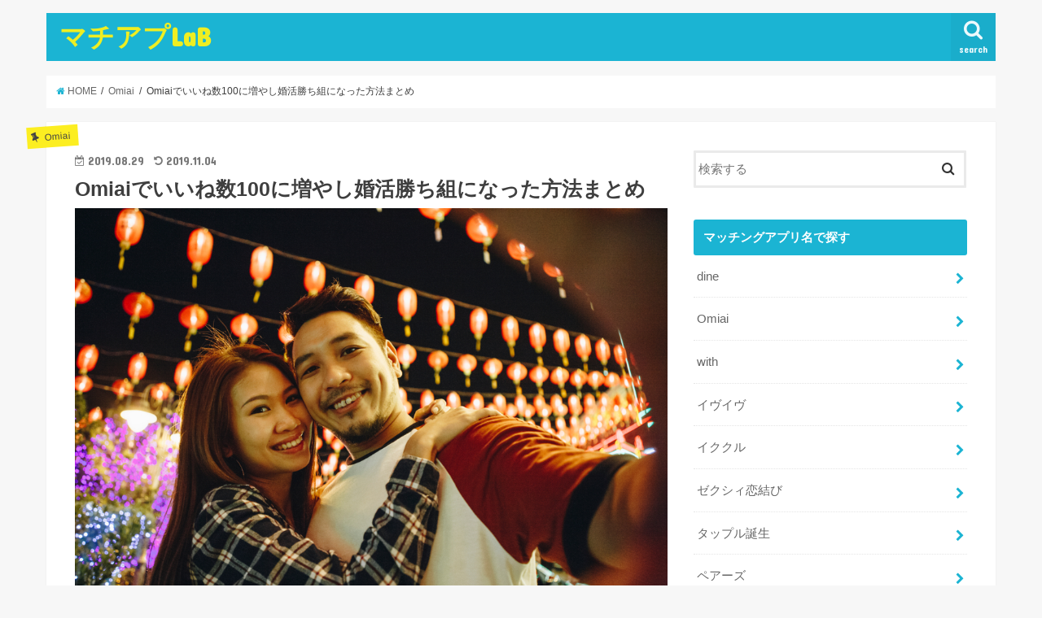

--- FILE ---
content_type: text/html; charset=UTF-8
request_url: https://app.pan-pan.co/184/
body_size: 16508
content:
<!doctype html>
<!--[if lt IE 7]><html lang="ja"
	prefix="og: http://ogp.me/ns#"  class="no-js lt-ie9 lt-ie8 lt-ie7"><![endif]-->
<!--[if (IE 7)&!(IEMobile)]><html lang="ja"
	prefix="og: http://ogp.me/ns#"  class="no-js lt-ie9 lt-ie8"><![endif]-->
<!--[if (IE 8)&!(IEMobile)]><html lang="ja"
	prefix="og: http://ogp.me/ns#"  class="no-js lt-ie9"><![endif]-->
<!--[if gt IE 8]><!--> <html lang="ja"
	prefix="og: http://ogp.me/ns#"  class="no-js"><!--<![endif]-->

<head>
<meta charset="utf-8">
<meta http-equiv="X-UA-Compatible" content="IE=edge">
<title>Omiaiでいいね数100に増やし婚活勝ち組になった方法まとめ | マチアプLaB</title>
<meta name="HandheldFriendly" content="True">
<meta name="MobileOptimized" content="320">
<meta name="viewport" content="width=device-width, initial-scale=1"/>


<link rel="pingback" href="https://app.pan-pan.co/xmlrpc.php">

<!--[if IE]>
<![endif]-->
<!--[if lt IE 9]>
<script src="//html5shiv.googlecode.com/svn/trunk/html5.js"></script>
<script src="//css3-mediaqueries-js.googlecode.com/svn/trunk/css3-mediaqueries.js"></script>
<![endif]-->


<!-- Google Tag Manager -->
<script>(function(w,d,s,l,i){w[l]=w[l]||[];w[l].push({'gtm.start':
new Date().getTime(),event:'gtm.js'});var f=d.getElementsByTagName(s)[0],
j=d.createElement(s),dl=l!='dataLayer'?'&l='+l:'';j.async=true;j.src=
'https://www.googletagmanager.com/gtm.js?id='+i+dl;f.parentNode.insertBefore(j,f);
})(window,document,'script','dataLayer','GTM-544TDNT');</script>
<!-- End Google Tag Manager -->
<!-- Google Tag Manager (noscript) -->
<noscript><iframe src="https://www.googletagmanager.com/ns.html?id=GTM-544TDNT"
height="0" width="0" style="display:none;visibility:hidden"></iframe></noscript>
<!-- End Google Tag Manager (noscript) -->

<!-- All in One SEO Pack 3.1.1 by Michael Torbert of Semper Fi Web Design[547,597] -->
<meta name="description"  content="マッチングアプリの世界では「イケメン≠モテ男、いいねが多い＝モテる男」になるほど、いいね数は重要です。生物学上、女性はモテる男を好みます。もらっているいいね数が多ければ多いほど、女性にモテる男と認識され、フツメンや30代男性でも美女とあっさりマッチングできます。もちろんマッチング後も恋愛を有利に進められ、Omiaiで婚活を成功できるでしょう。この記事では30代前半でフツメンの私が、Omiaiで100いいねを突破した攻略法を徹底解説！無料で簡単に増やす方法から、一瞬で増やす方法まで紹介するのでぜひ参考にしてください。" />

<link rel="canonical" href="https://app.pan-pan.co/184/" />
<meta property="og:title" content="Omiaiでいいね数100に増やし婚活勝ち組になった方法まとめ | マチアプLaB" />
<meta property="og:type" content="article" />
<meta property="og:url" content="https://app.pan-pan.co/184/" />
<meta property="og:image" content="https://app.pan-pan.co/wp-content/uploads/2019/08/shutterstock_1071523691-1.jpg" />
<meta property="og:site_name" content="マチアプLaB" />
<meta property="og:description" content="マッチングアプリの世界では「イケメン≠モテ男、いいねが多い＝モテる男」になるほど、いいね数は重要です。生物学上、女性はモテる男を好みます。もらっているいいね数が多ければ多いほど、女性にモテる男と認識され、フツメンや30代男性でも美女とあっさりマッチングできます。もちろんマッチング後も恋愛を有利に進められ、Omiaiで婚活を成功できるでしょう。この記事では30代前半でフツメンの私が、Omiaiで100いいねを突破した攻略法を徹底解説！無料で簡単に増やす方法から、一瞬で増やす方法まで紹介するのでぜひ参考にしてください。" />
<meta property="article:published_time" content="2019-08-29T10:17:34Z" />
<meta property="article:modified_time" content="2019-11-04T04:13:16Z" />
<meta property="og:image:secure_url" content="https://app.pan-pan.co/wp-content/uploads/2019/08/shutterstock_1071523691-1.jpg" />
<meta name="twitter:card" content="summary_large_image" />
<meta name="twitter:title" content="Omiaiでいいね数100に増やし婚活勝ち組になった方法まとめ | マチアプLaB" />
<meta name="twitter:description" content="マッチングアプリの世界では「イケメン≠モテ男、いいねが多い＝モテる男」になるほど、いいね数は重要です。生物学上、女性はモテる男を好みます。もらっているいいね数が多ければ多いほど、女性にモテる男と認識され、フツメンや30代男性でも美女とあっさりマッチングできます。もちろんマッチング後も恋愛を有利に進められ、Omiaiで婚活を成功できるでしょう。この記事では30代前半でフツメンの私が、Omiaiで100いいねを突破した攻略法を徹底解説！無料で簡単に増やす方法から、一瞬で増やす方法まで紹介するのでぜひ参考にしてください。" />
<meta name="twitter:image" content="https://app.pan-pan.co/wp-content/uploads/2019/08/shutterstock_1071523691-1.jpg" />
			<script type="text/javascript" >
				window.ga=window.ga||function(){(ga.q=ga.q||[]).push(arguments)};ga.l=+new Date;
				ga('create', 'UA-144184424-1', 'auto');
				// Plugins
				
				ga('send', 'pageview');
			</script>
			<script async src="https://www.google-analytics.com/analytics.js"></script>
			<!-- All in One SEO Pack -->
<link rel='dns-prefetch' href='//ajax.googleapis.com' />
<link rel='dns-prefetch' href='//fonts.googleapis.com' />
<link rel='dns-prefetch' href='//maxcdn.bootstrapcdn.com' />
<link rel='dns-prefetch' href='//s.w.org' />
<link rel="alternate" type="application/rss+xml" title="マチアプLaB &raquo; Feed" href="https://app.pan-pan.co/feed/" />
<link rel="alternate" type="application/rss+xml" title="マチアプLaB &raquo; Comments Feed" href="https://app.pan-pan.co/comments/feed/" />
<link rel="alternate" type="application/rss+xml" title="マチアプLaB &raquo; Omiaiでいいね数100に増やし婚活勝ち組になった方法まとめ Comments Feed" href="https://app.pan-pan.co/184/feed/" />
		<script type="text/javascript">
			window._wpemojiSettings = {"baseUrl":"https:\/\/s.w.org\/images\/core\/emoji\/12.0.0-1\/72x72\/","ext":".png","svgUrl":"https:\/\/s.w.org\/images\/core\/emoji\/12.0.0-1\/svg\/","svgExt":".svg","source":{"concatemoji":"https:\/\/app.pan-pan.co\/wp-includes\/js\/wp-emoji-release.min.js"}};
			!function(a,b,c){function d(a,b){var c=String.fromCharCode;l.clearRect(0,0,k.width,k.height),l.fillText(c.apply(this,a),0,0);var d=k.toDataURL();l.clearRect(0,0,k.width,k.height),l.fillText(c.apply(this,b),0,0);var e=k.toDataURL();return d===e}function e(a){var b;if(!l||!l.fillText)return!1;switch(l.textBaseline="top",l.font="600 32px Arial",a){case"flag":return!(b=d([55356,56826,55356,56819],[55356,56826,8203,55356,56819]))&&(b=d([55356,57332,56128,56423,56128,56418,56128,56421,56128,56430,56128,56423,56128,56447],[55356,57332,8203,56128,56423,8203,56128,56418,8203,56128,56421,8203,56128,56430,8203,56128,56423,8203,56128,56447]),!b);case"emoji":return b=d([55357,56424,55356,57342,8205,55358,56605,8205,55357,56424,55356,57340],[55357,56424,55356,57342,8203,55358,56605,8203,55357,56424,55356,57340]),!b}return!1}function f(a){var c=b.createElement("script");c.src=a,c.defer=c.type="text/javascript",b.getElementsByTagName("head")[0].appendChild(c)}var g,h,i,j,k=b.createElement("canvas"),l=k.getContext&&k.getContext("2d");for(j=Array("flag","emoji"),c.supports={everything:!0,everythingExceptFlag:!0},i=0;i<j.length;i++)c.supports[j[i]]=e(j[i]),c.supports.everything=c.supports.everything&&c.supports[j[i]],"flag"!==j[i]&&(c.supports.everythingExceptFlag=c.supports.everythingExceptFlag&&c.supports[j[i]]);c.supports.everythingExceptFlag=c.supports.everythingExceptFlag&&!c.supports.flag,c.DOMReady=!1,c.readyCallback=function(){c.DOMReady=!0},c.supports.everything||(h=function(){c.readyCallback()},b.addEventListener?(b.addEventListener("DOMContentLoaded",h,!1),a.addEventListener("load",h,!1)):(a.attachEvent("onload",h),b.attachEvent("onreadystatechange",function(){"complete"===b.readyState&&c.readyCallback()})),g=c.source||{},g.concatemoji?f(g.concatemoji):g.wpemoji&&g.twemoji&&(f(g.twemoji),f(g.wpemoji)))}(window,document,window._wpemojiSettings);
		</script>
		<style type="text/css">
img.wp-smiley,
img.emoji {
	display: inline !important;
	border: none !important;
	box-shadow: none !important;
	height: 1em !important;
	width: 1em !important;
	margin: 0 .07em !important;
	vertical-align: -0.1em !important;
	background: none !important;
	padding: 0 !important;
}
</style>
	<link rel='stylesheet' id='wp-block-library-css'  href='https://app.pan-pan.co/wp-includes/css/dist/block-library/style.min.css' type='text/css' media='all' />
<link rel='stylesheet' id='style-css'  href='https://app.pan-pan.co/wp-content/themes/jstork/style.css' type='text/css' media='all' />
<link rel='stylesheet' id='child-style-css'  href='https://app.pan-pan.co/wp-content/themes/jstork_custom/style.css' type='text/css' media='all' />
<link rel='stylesheet' id='slick-css'  href='https://app.pan-pan.co/wp-content/themes/jstork/library/css/slick.css' type='text/css' media='all' />
<link rel='stylesheet' id='shortcode-css'  href='https://app.pan-pan.co/wp-content/themes/jstork/library/css/shortcode.css' type='text/css' media='all' />
<link rel='stylesheet' id='gf_Concert-css'  href='//fonts.googleapis.com/css?family=Concert+One' type='text/css' media='all' />
<link rel='stylesheet' id='gf_Lato-css'  href='//fonts.googleapis.com/css?family=Lato' type='text/css' media='all' />
<link rel='stylesheet' id='fontawesome-css'  href='//maxcdn.bootstrapcdn.com/font-awesome/4.6.0/css/font-awesome.min.css' type='text/css' media='all' />
<link rel='stylesheet' id='remodal-css'  href='https://app.pan-pan.co/wp-content/themes/jstork/library/css/remodal.css' type='text/css' media='all' />
<script type='text/javascript' src='//ajax.googleapis.com/ajax/libs/jquery/1.12.2/jquery.min.js'></script>
<link rel='https://api.w.org/' href='https://app.pan-pan.co/wp-json/' />
<link rel="EditURI" type="application/rsd+xml" title="RSD" href="https://app.pan-pan.co/xmlrpc.php?rsd" />
<link rel="wlwmanifest" type="application/wlwmanifest+xml" href="https://app.pan-pan.co/wp-includes/wlwmanifest.xml" /> 
<link rel='prev' title='タップルの評価は良い？辛口2chで叩かれた内容を参考に課金を検討しよう' href='https://app.pan-pan.co/170/' />
<link rel='next' title='東カレデートでおすすめの料金プランは「3ヶ月」｜招待コードで無料体験可能' href='https://app.pan-pan.co/214/' />

<link rel='shortlink' href='https://app.pan-pan.co/?p=184' />
<link rel="alternate" type="application/json+oembed" href="https://app.pan-pan.co/wp-json/oembed/1.0/embed?url=https%3A%2F%2Fapp.pan-pan.co%2F184%2F" />
<link rel="alternate" type="text/xml+oembed" href="https://app.pan-pan.co/wp-json/oembed/1.0/embed?url=https%3A%2F%2Fapp.pan-pan.co%2F184%2F&#038;format=xml" />
<style type="text/css">
body{color: #3E3E3E;}
a,#breadcrumb li a i{color: #1BB4D3;}
a:hover{color: #E69B9B;}
.article-footer .post-categories li a,.article-footer .tags a{  background: #1BB4D3;  border:1px solid #1BB4D3;}
.article-footer .tags a{color:#1BB4D3; background: none;}
.article-footer .post-categories li a:hover,.article-footer .tags a:hover{ background:#E69B9B;  border-color:#E69B9B;}
input[type="text"],input[type="password"],input[type="datetime"],input[type="datetime-local"],input[type="date"],input[type="month"],input[type="time"],input[type="week"],input[type="number"],input[type="email"],input[type="url"],input[type="search"],input[type="tel"],input[type="color"],select,textarea,.field { background-color: #ffffff;}
/*ヘッダー*/
.header{color: #ffffff;}
.header.bg,.header #inner-header,.menu-sp{background: #1bb4d3;}
#logo a{color: #eeee22;}
#g_nav .nav li a,.nav_btn,.menu-sp a,.menu-sp a,.menu-sp > ul:after{color: #edf9fc;}
#logo a:hover,#g_nav .nav li a:hover,.nav_btn:hover{color:#eeeeee;}
@media only screen and (min-width: 768px) {
.nav > li > a:after{background: #eeeeee;}
.nav ul {background: #666666;}
#g_nav .nav li ul.sub-menu li a{color: #f7f7f7;}
}
@media only screen and (max-width: 1165px) {
.site_description{
background: #1bb4d3;
color: #ffffff;
}
}
/*メインエリア*/
#inner-content{background: #ffffff}
.top-post-list .post-list:before{background: #1BB4D3;}
.widget li a:after{color: #1BB4D3;}
/* 投稿ページ見出し */
.entry-content h2,.widgettitle{background: #1bb4d3; color: #ffffff;}
.entry-content h3{border-color: #1bb4d3;}
.h_boader .entry-content h2{border-color: #1bb4d3; color: #3E3E3E;}
.h_balloon .entry-content h2:after{border-top-color: #1bb4d3;}
/* リスト要素 */
.entry-content ul li:before{ background: #1bb4d3;}
.entry-content ol li:before{ background: #1bb4d3;}
/* カテゴリーラベル */
.post-list-card .post-list .eyecatch .cat-name,.top-post-list .post-list .eyecatch .cat-name,.byline .cat-name,.single .authorbox .author-newpost li .cat-name,.related-box li .cat-name,.carouselwrap .cat-name,.eyecatch .cat-name{background: #fcee21; color:  #444444;}
/* ランキングバッジ */
ul.wpp-list li a:before{background: #1bb4d3; color: #ffffff;}
/* アーカイブのボタン */
.readmore a{border:1px solid #1BB4D3;color:#1BB4D3;}
.readmore a:hover{background:#1BB4D3;color:#fff;}
/* ボタンの色 */
.btn-wrap a{background: #1BB4D3;border: 1px solid #1BB4D3;}
.btn-wrap a:hover{background: #E69B9B;border-color: #E69B9B;}
.btn-wrap.simple a{border:1px solid #1BB4D3;color:#1BB4D3;}
.btn-wrap.simple a:hover{background:#1BB4D3;}
/* コメント */
.blue-btn, .comment-reply-link, #submit { background-color: #1BB4D3; }
.blue-btn:hover, .comment-reply-link:hover, #submit:hover, .blue-btn:focus, .comment-reply-link:focus, #submit:focus {background-color: #E69B9B; }
/* サイドバー */
#sidebar1{color: #444444;}
.widget a{text-decoration:none; color:#666666;}
.widget a:hover{color:#999999;}
/*フッター*/
#footer-top.bg,#footer-top .inner,.cta-inner{background-color: #666666; color: #CACACA;}
.footer a,#footer-top a{color: #f7f7f7;}
#footer-top .widgettitle{color: #CACACA;}
.footer.bg,.footer .inner {background-color: #666666;color: #CACACA;}
.footer-links li a:before{ color: #1bb4d3;}
/* ページネーション */
.pagination a, .pagination span,.page-links a{border-color: #1BB4D3; color: #1BB4D3;}
.pagination .current,.pagination .current:hover,.page-links ul > li > span{background-color: #1BB4D3; border-color: #1BB4D3;}
.pagination a:hover, .pagination a:focus,.page-links a:hover, .page-links a:focus{background-color: #1BB4D3; color: #fff;}
</style>
</head>

<body class="post-template-default single single-post postid-184 single-format-standard">
<div id="container" class="h_default  ">

<header class="header animated fadeIn  " role="banner">
<div id="inner-header" class="wrap cf">
<div id="logo" class="gf ">
<p class="h1 text"><a href="https://app.pan-pan.co">マチアプLaB</a></p>
</div>

<nav id="g_nav" role="navigation">
<a href="#searchbox" data-remodal-target="searchbox" class="nav_btn search_btn"><span class="text gf">search</span></a>

</nav>

<a href="#spnavi" data-remodal-target="spnavi" class="nav_btn"><span class="text gf">menu</span></a>


</div>
</header>


<div class="remodal" data-remodal-id="spnavi" data-remodal-options="hashTracking:false">
<button data-remodal-action="close" class="remodal-close"><span class="text gf">CLOSE</span></button>
<button data-remodal-action="close" class="remodal-close"><span class="text gf">CLOSE</span></button>
</div>



<div class="remodal searchbox" data-remodal-id="searchbox" data-remodal-options="hashTracking:false">
<div class="search cf"><dl><dt>キーワードで記事を検索</dt><dd><form role="search" method="get" id="searchform" class="searchform cf" action="https://app.pan-pan.co/" >
		<input type="search" placeholder="検索する" value="" name="s" id="s" />
		<button type="submit" id="searchsubmit" ><i class="fa fa-search"></i></button>
		</form></dd></dl></div>
<button data-remodal-action="close" class="remodal-close"><span class="text gf">CLOSE</span></button>
</div>









<div id="breadcrumb" class="breadcrumb inner wrap cf"><ul><li itemscope itemtype="//data-vocabulary.org/Breadcrumb"><a href="https://app.pan-pan.co/" itemprop="url"><i class="fa fa-home"></i><span itemprop="title"> HOME</span></a></li><li itemscope itemtype="//data-vocabulary.org/Breadcrumb"><a href="https://app.pan-pan.co/category/omiai/" itemprop="url"><span itemprop="title">Omiai</span></a></li><li>Omiaiでいいね数100に増やし婚活勝ち組になった方法まとめ</li></ul></div>
<div id="content">
<div id="inner-content" class="wrap cf">

<main id="main" class="m-all t-all d-5of7 cf" role="main">
<article id="post-184" class="post-184 post type-post status-publish format-standard has-post-thumbnail hentry category-omiai article cf" role="article">
<header class="article-header entry-header">
<p class="byline entry-meta vcard cf">

<span class="cat-name cat-id-4">Omiai</span>
<time class="date gf entry-date updated">2019.08.29</time>
<time class="date gf entry-date undo updated" datetime="2019-11-04">2019.11.04</time>
<span class="writer name author"><span class="fn">miyamoto-app</span></span>
</p>

<h1 class="entry-title single-title" itemprop="headline" rel="bookmark">Omiaiでいいね数100に増やし婚活勝ち組になった方法まとめ</h1>

<figure class="eyecatch">
<img width="1000" height="667" src="https://app.pan-pan.co/wp-content/uploads/2019/08/shutterstock_1071523691-1.jpg" class="attachment-post-thumbnail size-post-thumbnail wp-post-image" alt="イククルの料金システム" srcset="https://app.pan-pan.co/wp-content/uploads/2019/08/shutterstock_1071523691-1.jpg 1000w, https://app.pan-pan.co/wp-content/uploads/2019/08/shutterstock_1071523691-1-300x200.jpg 300w, https://app.pan-pan.co/wp-content/uploads/2019/08/shutterstock_1071523691-1-768x512.jpg 768w" sizes="(max-width: 1000px) 100vw, 1000px" /></figure>
<div class="share short">
<div class="sns">
<ul class="clearfix">

<li class="twitter"> 
<a target="blank" href="https://twitter.com/intent/tweet?url=https%3A%2F%2Fapp.pan-pan.co%2F184%2F&text=Omiai%E3%81%A7%E3%81%84%E3%81%84%E3%81%AD%E6%95%B0100%E3%81%AB%E5%A2%97%E3%82%84%E3%81%97%E5%A9%9A%E6%B4%BB%E5%8B%9D%E3%81%A1%E7%B5%84%E3%81%AB%E3%81%AA%E3%81%A3%E3%81%9F%E6%96%B9%E6%B3%95%E3%81%BE%E3%81%A8%E3%82%81&tw_p=tweetbutton" onclick="window.open(this.href, 'tweetwindow', 'width=550, height=450,personalbar=0,toolbar=0,scrollbars=1,resizable=1'); return false;"><i class="fa fa-twitter"></i><span class="text">ツイート</span><span class="count"></span></a>
</li>

<li class="facebook">
<a href="https://www.facebook.com/sharer.php?src=bm&u=https%3A%2F%2Fapp.pan-pan.co%2F184%2F&t=Omiai%E3%81%A7%E3%81%84%E3%81%84%E3%81%AD%E6%95%B0100%E3%81%AB%E5%A2%97%E3%82%84%E3%81%97%E5%A9%9A%E6%B4%BB%E5%8B%9D%E3%81%A1%E7%B5%84%E3%81%AB%E3%81%AA%E3%81%A3%E3%81%9F%E6%96%B9%E6%B3%95%E3%81%BE%E3%81%A8%E3%82%81" onclick="javascript:window.open(this.href, '', 'menubar=no,toolbar=no,resizable=yes,scrollbars=yes,height=300,width=600');return false;"><i class="fa fa-facebook"></i>
<span class="text">シェア</span><span class="count"></span></a>
</li>

<li class="hatebu">       
<a href="http://b.hatena.ne.jp/add?mode=confirm&url=https://app.pan-pan.co/184/&title=Omiai%E3%81%A7%E3%81%84%E3%81%84%E3%81%AD%E6%95%B0100%E3%81%AB%E5%A2%97%E3%82%84%E3%81%97%E5%A9%9A%E6%B4%BB%E5%8B%9D%E3%81%A1%E7%B5%84%E3%81%AB%E3%81%AA%E3%81%A3%E3%81%9F%E6%96%B9%E6%B3%95%E3%81%BE%E3%81%A8%E3%82%81" onclick="window.open(this.href, 'HBwindow', 'width=600, height=400, menubar=no, toolbar=no, scrollbars=yes'); return false;" target="_blank"><span class="text">はてブ</span><span class="count"></span></a>
</li>

<li class="googleplus">
<a href="https://plusone.google.com/_/+1/confirm?hl=ja&url=https://app.pan-pan.co/184/" onclick="window.open(this.href, 'window', 'width=550, height=450,personalbar=0,toolbar=0,scrollbars=1,resizable=1'); return false;" rel="tooltip" data-toggle="tooltip" data-placement="top" title="GooglePlusで共有"><i class="fa fa-google-plus"></i><span class="text">Google+</span><span class="count"></span></a>
</li>

<li class="pocket">
<a href="http://getpocket.com/edit?url=https://app.pan-pan.co/184/&title=Omiaiでいいね数100に増やし婚活勝ち組になった方法まとめ" onclick="window.open(this.href, 'FBwindow', 'width=550, height=350, menubar=no, toolbar=no, scrollbars=yes'); return false;"><i class="fa fa-get-pocket"></i><span class="text">Pocket</span><span class="count"></span></a></li>

</ul>
</div> 
</div></header>



<section class="entry-content cf">


<p>マッチングアプリの世界では「イケメン≠モテ男、いいねが多い＝モテる男」になるほど、いいね数は重要です。生物学上、女性はモテる男を好みます。もらっているいいね数が多ければ多いほど、女性にモテる男と認識され、フツメンや30代男性でも美女とあっさりマッチングできます。もちろんマッチング後も恋愛を有利に進められ、Omiaiで婚活を成功できるでしょう。この記事では<strong>30代前半でフツメンの私が、Omiaiで100いいねを突破した攻略法</strong>を徹底解説！無料で簡単に増やす方法から、一瞬で増やす方法まで紹介するのでぜひ参考にしてください。</p>
<h2>婚活勝ち組になるにはいいねを増やす！メリットはマッチング率が上がる</h2>
<p>Omiaiのいいねとは、気になる相手に「いいね！」を送り、「ありがとう」が返ってきたらマッチングしてメッセージできる機能です。相手からもらったいいね数は、プロフィール画像や年齢とともに表示されます。そのためいいね数も重要なアピールポイントとなり、いいねを増やせばマッチング率をアップ可能です。</p>
<p>そもそも生物学的に、女性は優秀なDNAを持つ男性を好む生き物です。なぜならたくさんの種を撒いて子孫を残したい男性と違い、女性は基本的に一人しか身籠もれないので、より優れた遺伝子を求めます。そのため<strong>「他の女性からモテている証」となるいいね数</strong>は、女性にとって重要な情報です。</p>
<p>また人には、人気が高いものや評判が良いものに自然と価値を感じて欲しくなる「バンドワゴン効果」があります。顔がフツメン以下でいいね数も少ないと、「やっぱりこの人はモテないんだ」とスルーされがち。しかしフツメンなのにいいね数が多ければ、「何か魅力があるのかも！」と興味を持たせられます。</p>
<p>もちろんマッチングアプリは、見た目である程度決められてしまうのは間違いありません。しかし顔がフツメン以下なのに数百いいねを獲得した男性が、人気トップクラスの美女と付き合ったケースもあります。実際に30代前半の私もOmiaiで100いいねをゲットし、アイドル級に可愛い子とマッチングできました。</p>
<p>ちなみに私は過去にペアーズで3ヶ月プランを申し込んだのですが、いいねを送ってもほとんど返ってきません。またいいねを貰ったとしても、あまりテンションの上がらない子からのみ…とフツメン以下の男です。しかしOmiaiの戦い方を熟知し、ペアーズでは不人気会員だった私でもOmiaiでは100いいねを獲得できました。</p>
<p>そんな私が、Omiaiで100いいねをゲットして婚活勝ち組になる方法を紹介！イケメンではなくてもいいね数は増やせます。フツメンや30代男性でもいいね数が多ければどんどんマッチングさせられるので、いいねを稼いでいきましょう！</p>
<h2>自分のいいね数はOmiaiだと異性にどう見えている？</h2>
<p>フツメンや30代男性が婚活勝ち組になるにはいいね数が重要と分かったところで、次は<strong>女性に自分のいいね数がどのように見えているか</strong>説明しましょう。また自分のいいね数の確認方法も紹介するのでぜひ参考にしてみてください。</p>
<h3>過去30日間のいいね数が見えている</h3>
<p><img src="https://app.pan-pan.co/wp-content/uploads/2019/08/190829_image1.png"></p>
<p>自分のプロフィール画面に表示される<strong>「グッドマーク いいね！ 数字」が過去30日間のいいね数</strong>です。(検索画面では「グッドマーク 数字」のみ)</p>
<p>なお表示される画面は女性・男性で異なり、女性からは自分のいいね数が以下のように見えます。<br />
<img src="https://app.pan-pan.co/wp-content/uploads/2019/08/190829_image2.png"></p>
<p>無料・有料会員に関係なく、直近1ヶ月に獲得したいいね数が表示されます。また全ユーザーのいいね数をチェックできるので、自分と他のライバル男性とのいいね数を比較する可能性も。</p>
<p>一方男性は有料会員なら女性と同様に全ユーザーのいいね数を確認できますが、無料会員の場合は以下のように表示されます。<br />
<img src="https://app.pan-pan.co/wp-content/uploads/2019/08/190829_image3.png"></p>
<p>いいね数が「?」と表示されて、相手のいいね数を見れません。もしもライバルや女性のいいね数を見たいなら、有料会員になりましょう。</p>
<p>また自分が獲得したいいね数は以下の方法で確認できます。</p>
<p>【自分が獲得したいいね数の確認方法】<br />
①「マイページ」に移動して自分のプロフィール画像をクリック<br />
②「あなたの人気ランキング」をクリック</p>
<p>全男性ユーザー中の自分の順位(いいね数の多い順)や、登録から現在までに獲得した累積いいね数をチェックできます。なお確認できるいいね数は累積数のみで、相手画面に表示される直近1ヶ月以内の獲得いいね数は確認できません。</p>
<h3>男性のいいね数の平均は20</h3>
<p>男性は普段女性のプロフィールを見ているため、「自分のいいね数が低すぎる…」と思っていませんか？実は女性よりも男性の方がいいね数は少なくて当然なので、ご安心ください。なぜなら自分から積極的にアプローチする女性が少なく、いいねをあまり使い切らないためです。また男性会員の方が約1.5〜2倍多いため、もらえるいいね数がそもそも異なります。</p>
<p>実際に男性のいいね数の平均は20と比較的少なめです。<br />
<img src="https://app.pan-pan.co/wp-content/uploads/2019/08/190829_image4.png"></p>
<p>※出典元：マチアプLaB編集部 (2018年時点)</p>
<p>直近1ヶ月で11〜20いいねを獲得した男性が最も多く、次いで0〜10いいねまでの男性が続きます。また0〜20いいねまでの男性は、全体の60%と圧倒的に多いです。一方女性は100〜200いいね数、50〜100いいねを獲得した層が大半。男性と女性のいいね数を比べると、女性の方が実に約5〜10倍多いです。</p>
<p>ちなみに<strong>Omiaiで月間70いいね以上獲得すると男性ユーザーの上位10％に</strong>位置します。もし今あなたのいいね数が70を超えているなら、人気があると思って良いでしょう。なお稀に500いいね以上獲得する人気ユーザーもいますが、「イケメンで高年収で高学歴で性格が良くて…」と条件が良すぎる人なので目指すのは困難です。</p>
<p>やはり目指すは100いいね以上です。とはいえ「フツメンの自分が上位10%なんて…」と思っていませんか？コツさえ掴めば誰でも100いいね以上獲得できます。実際にいいいねが100を超える男性の中には、「イケメンなのか…？」「ステータスは平均」と思う人も多め。100いいねを超えれば一気に目立って美女とのマッチング率も高まるので、まずは100いいねゲットを目指しましょう！</p>
<h2>Omiaiでいいね100を突破した「いいねを増やす方法」</h2>
<p><strong>無料で簡単にできる方法から、すぐに100いいねを突破できるものまで</strong>下記6つの方法を紹介していきましょう。</p>
<p>【Omiaiでいいね100を突破した「いいねを増やす方法」】<br />
①本日のピックアップは全員にいいねを押す<br />
②ありがとう率が高い女性にいいねを送る<br />
③連続ログインでいいねを貯める<br />
④自分を検索やピックアップに優先表示させる<br />
⑤課金していいねを購入する<br />
⑥ポイントを使ってハイライト表示させる</p>
<p>重要度も合わせて詳しく紹介するので、自分に合った方法を選んで取り組んでみてください！</p>
<h3>①本日のピックアップは全員にいいねを押す 重要度★★★★★</h3>
<p><img src="https://app.pan-pan.co/wp-content/uploads/2019/08/190829_image5.png"></p>
<p>Omiaiには、毎日1回目のログイン時に相性度の高い女性を20人紹介する「本日のピックアップ」機能があります。<strong>本日のピックアップで紹介された女性には無料でいいねを送れる</strong>ので、20人全員にいいねを押しましょう！</p>
<p>紹介される女性は年齢層やタイプ等がバラバラですが、居住地が近いのでマッチングしやすいです。また「もらったものをお返ししたい」返報性の心理が相手に働く可能性が高く、いいねをもらいやすくなります。</p>
<p>【本日のピックアップで女性にいいねする方法】<br />
①アプリ版かWEB版のOmiaiにログイン<br />
②1回目のログイン時に表示される「本日のピックアップ」をクリック<br />
③右側にある「無料 いいね！」ボタンをクリック<br />
④20人分繰り返す</p>
<p>左側の「次へ」ボタンを押してしまうと、いいねを無料で押せなくなってしまうので注意しましょう。なお本日のピックアップはアプリ版・WEB版どちらでも利用できますが、情報が随時反映されるので20人以上にいいねは送れません。</p>
<p>また2回目のログイン時や本日のピックアップを一度消すと、1回目のように自動表示されないため、再表示したい場合は以下の方法で行いましょう。</p>
<p>【本日のピックアップを再表示する方法】<br />
①左下「探す」をクリック<br />
②「おすすめ順」に変更<br />
③右下「Pickup」を選択</p>
<p>本日のピックアップを途中で中断した場合でも、中断時点から再開できます。当日中なら20人に無料でいいねを送れるので、時間を見つけて全員に送りましょう。</p>
<p>ちなみに1いいね消費すれば、ピックアップメンバーがさらに10人追加されます。本来10人にいいねすると最低でも10いいね消費されますが、1いいねで10人にいいねできるので非常にお得。ランダム表示なのでタイプの子に出会う確率は低いですが、少ないいいねで自分のいいね数を増やせるチャンスなのでおすすめです。</p>
<p>本日のピックアップの女性のプロフィールを見ても足跡は付きません。いいねと足あとを両方残せば効果的なアピールに繋がるので、いいねを送った後に再度足跡を付けましょう。</p>
<p>【本日のピックアップでいいねした女性に足跡を付ける方法】<br />
①「マイページ」に移動<br />
②「自分から」をクリック<br />
③該当女性のプロフィール画像をクリックすればOK</p>
<p>「自分から」ではいいねする度に女性が上から表示されるので、途中で他の女性にいいねすると見失うかもしれません。本日のピックアップ後すぐに足跡を付けましょう。</p>
<p>本日のピックアップで全女性から必ずしもいいねが返ってくる訳ではありませんが、毎日平均2いいね以上のゲットを目指しましょう。実際に僕が100いいねを突破した時は、60いいね以上をこの方法で稼ぎました。誰でも毎日無料で20人にいいねを送れるので、コツコツいいねを増やしていきましょう！</p>
<h3>②月始めにもらう30いいねはありがとう率が高い女性に送る 重要度★★★☆☆</h3>
<p><img src="https://app.pan-pan.co/wp-content/uploads/2019/08/190829_image6.png"></p>
<p>Omiaiでは無料会員なら月初めに30いいね、有料会員なら60いいねが無料付与されます。本日のピックアップと違っていいねを使用すると消費されますが、自分でどの女性に送るかを選べるので、5〜7いいねのゲットを目指しましょう。</p>
<p>とはいえ自分のいいね数が少ない状態で、人気会員の女性にいいねしても返ってこない可能性が高め。またOmiaiではランク毎にいいね消費数が異なり、人気会員にいいねを送ると最大10いいね消費されます。</p>
<p>「いいねを大量消費したのにいいねが返って来なかった…」とならないよう、まずはありがとう率が高い女性にいいねを送りましょう。ありがとう率とは、自分がいいねを送った後に、相手が「いいねありがとう」を返してくれる確率です。ありがとう率が高い女性の特徴は以下の通りです。</p>
<p>【ありがとう率が高い女性の特徴】<br />
・いいねが100以下の女性<br />
・登録日3日以内の女性<br />
・ログイン中の女性<br />
・プロフィールがしっかり書いていて出会いに本気度が高い女性<br />
・自分に足跡を付けてくれた女性</p>
<p>いいね100以下の女性や登録して間もない女性は、うんざりするほど多くの男性からいいねを貰っている訳ではないため、いいねありがとうが返って来やすいです。消費いいね数も1〜3と少ないので、積極的にいいねしていきましょう。また恋活・婚活に真剣な女性は、メッセージを通してお互いを知りたいと思う人が多いので、ありがとう率が高めです。</p>
<p>自分に足跡を付けてくれた女性にもいいねを送ってみましょう。「気になるけど自分からいいねを送るのには抵抗がある…」と思う女性も一定数いるので、いいねありがとうを返してくれる可能性があります。ただ必ずしもいいねが返ってくるわけではないので、何度も足跡を付けてくれる女性に送ってみるのがおすすめです。</p>
<p>ちなみにOmiaiでは<strong>いいねボタンを長押しすればいいねの種類を選択できます。</strong><br />
<img src="https://app.pan-pan.co/wp-content/uploads/2019/08/190829_image7.png"></p>
<p>「笑顔が素敵！」「趣味が一緒！」など、8種類の既存メッセージ付きいいねを送れます。しかも他のアプリだといいねしか送れなかったり有料ですが、Omiaiなら無料で利用できるのが魅力。長押しする必要があるので一手間掛かりますが、その分相手に熱意が伝わってライバルと差を付けるチャンスです。ありがとう率が高い女性に使用すれば、さらにマッチング率を高められます。プロフィールとマッチしたメッセージ付きいいねを送りましょう。</p>
<h3>③毎日ログインして60いいねを貯める 重要度★★★★★</h3>
<p><img src="https://app.pan-pan.co/wp-content/uploads/2019/08/190829_image8.png"></p>
<p>Omiaiでは会員ステータスに応じてログインボーナスがあります。</p>
<table class="tbl_layout_01">
<tbody>
<tr>
<td></td>
<td>無料会員</td>
<td>有料会員</td>
</tr>
<tr>
<td>1日目</td>
<td>1いいね</td>
<td>2いいね</td>
</tr>
<tr>
<td>2日目</td>
<td>2いいね</td>
<td>3いいね</td>
</tr>
<tr>
<td>3日目</td>
<td>3いいね</td>
<td>5いいね</td>
</tr>
<tr>
<td>計</td>
<td>6いいね(月間60いいね)</td>
<td>10いいね(月間100いいね)</td>
</tr>
</tbody>
</table>
<p>ログインボーナスは3日単位でカウントされ、無料会員なら3日で6いいね、有料会員なら10いいねが付与されます。それぞれ月間で60いいね、100いいねを貯めることが可能です。有料会員の方が40いいね分(約3,800円相当)お得ですが、無料会員でも十分いいねを貯められます。</p>
<p>付与されたいいねは好みの女性に自由に送れます。しかし自分のいいねを増やしたい場合は<strong>ありがとう率の高い女性にいいねを送り、</strong>10〜15いいねゲットを目標にしてください。なお連続ログインが途切れると次のログインは「1日目」として扱われるので、忙しくてもログインだけは欠かさないようにしましょう。</p>
<h3>④自分を検索画面・本日のピックアップに優先表示させる 重要度★★★☆☆</h3>
<p><img src="https://app.pan-pan.co/wp-content/uploads/2019/08/190829_image9.png"></p>
<p>いいね数を増やすには、自分の露出を多くすることも大切です。なぜなら同じ人や物に接する回数が増えるほど、その対象に対して好印象を持つようになる「ザイオンス効果」が働き、マッチング率を高めやすいためです。露出を増やして月10いいねの獲得を目指しましょう。</p>
<p>【自分を検索画面に優先表示させるコツ】<br />
・頻繁にログインをする<br />
・プロフィールを充実させる<br />
・趣味のキーワードを登録する<br />
・登録後1週間以内にいいねをたくさん集める<br />
・プロフィール文や画像を変更してタイムラインに載る<br />
・基本的にすぐいいねを返したり、メッセージは自分で終わらない</p>
<p>Omiaiは独自のメカニズムでおすすめユーザーを表示しますが、頻繁にログインしたりプロフィールを充実させれば、おすすめ欄に優先表示されやすいです。また貰ったいいねを放置せずにすぐ返したり、メッセージのやりとりを丁寧に行えば、<strong>優良ユーザーと判断されて表示回数が増える</strong>可能性も。</p>
<p>さらにおすすめ欄以外にも、ログイン順やキーワードでの表示方法があります。ログイン順は文字通りOmiaiにログインした順から上位表示されるので、頻繁にログインしましょう。またキーワードは「カメラ」「スポーツ観戦」など、登録した趣味毎に表示されます。ユーザーがグンと少なくなって優先表示されるチャンスなので、必ず登録しましょう。</p>
<p>登録日が新しい順に表示される「新メンバー」もあります。新メンバーに載る期間は、登録後1週間までです。また登録後24時間以内ならプロフィール画像に赤色のNEWマークが、1週間以内なら黄色のマークが付きます。新メンバーは非常に目立つ上に、消費いいね数も少ないので、いいねを増やすチャンスです。ログイン回数やプロフを充実させて、積極的に露出を増やしていきましょう。</p>
<p>プロフィール文や画像を変更した時、居住地の近いユーザーに上位表示される「タイムライン」欄もあります。サブ画像を追加したり、文章を少し変えるだけでもOKなので、週1の頻度を目安に更新すると良いでしょう。なおマッチングした相手のタイムラインに、自分は表示されません。</p>
<p>ちなみに本日のピックアップで、自分を紹介させるのも狙い目です。本日のピックアップに載る基準は居住地なので、自分の住まいの地域は必ず登録してください。</p>
<h3>課金していいねを購入する 重要度★★☆☆☆</h3>
<p><img src="https://app.pan-pan.co/wp-content/uploads/2019/08/190829_image10.png"></p>
<p>「手っ取り早くいいねを増やしたい」方は、課金していいねを購入するのもおすすめです。たくさんのユーザーにいいねを送れば、その分自分に返ってくる可能性も高まります。またありがとう率の高い女性を狙えば、コスパも良くできるでしょう。ちなみに500いいね超えユーザーの中には、いいねを購入している人が半数近くいると思われます。</p>
<p>いいねを購入するには、まずOmiaiポイントを購入し、その後いいねに交換する必要があります。Omiaiポイントの料金は以下の通りです。</p>
<table class="tbl_layout_01">
<tbody>
<tr>
<td>ポイント/支払い方法</td>
<td>クレジットカード</td>
<td>AppleID</td>
<td>GooglePlay</td>
</tr>
<tr>
<td>3ポイント</td>
<td>300円(100円)</td>
<td>480円(160円)</td>
<td>480円(160円)</td>
</tr>
<tr>
<td>10ポイント</td>
<td>1,000円(100円)</td>
<td>1,400円(140円)</td>
<td>1,400円(140円)</td>
</tr>
<tr>
<td>33ポイント</td>
<td>3,000円(90.1円)</td>
<td>4,300円(130円)</td>
<td>4,300円(130円)</td>
</tr>
<tr>
<td>60ポイント</td>
<td>5,000円(83.3円)</td>
<td>7,400円(123.3円)</td>
<td>7,400円(123.3円)</td>
</tr>
<tr>
<td>120ポイント〜</td>
<td>130P10,000円(76.9円)</td>
<td>120P11,800円(98.3円)</td>
<td>120P11,800円(98.3円)</td>
</tr>
<tr>
<td>350ポイント〜</td>
<td>400P30,000円(75円)</td>
<td>350P29,800円(85.1円)</td>
<td>&#8211;</td>
</tr>
</tbody>
</table>
<p>※カッコ内の数字は1いいねあたりの料金</p>
<p>決済方法は「クレジットカード」「AppleID」「GooglePlay」の3種類から選べますが、<strong>最も安く購入できるのはクレジットカード</strong>です。AppleやGoogle経由で購入すると、手数料が発生して高くなるので、Omiaiの公式サイトからクレジットカード決済での購入をおすすめします。</p>
<table class="tbl_layout_01">
<tbody>
<tr>
<td>ポイント/アプリ名</td>
<td>Omiai</td>
<td>ペアーズ</td>
<td>with</td>
</tr>
<tr>
<td>10ポイント</td>
<td>1,000円(100円)</td>
<td>980円(98円)</td>
<td>1,000円(100円)</td>
</tr>
<tr>
<td>50〜60ポイント</td>
<td>60pt5,000円(83.3円)</td>
<td>50pt3,980円(79.6円)</td>
<td>55pt4,800円(87.2円)</td>
</tr>
<tr>
<td>100〜130ポイント</td>
<td>130pt10,000円(76.9円)</td>
<td>100pt6,980円(69.8円)</td>
<td>120pt9,800円(81.6円)</td>
</tr>
</tbody>
</table>
<p>※クレジットカードで購入した際の料金、カッコ内の数字は1いいねあたりの料金</p>
<p>Omiaiポイントをクレジットカードで購入する際、1いいねあたりの料金は76.9円〜100円です。他のアプリと比較すると、ペアーズとwithの中間に位置します。またOmiaiの130ポイントと400ポイントの購入料金では、1いいねあたりの差が約2円しかありません。一度に支払う費用を考慮すると130ポイントがおすすめです。</p>
<p>ただしOmiaiポイントを初めて購入する場合、全ポイントを50%オフの価格で購入できる割引キャンペーンがあります。通常価格30,000円の400ポイントを、半額の15,000円で購入可能です。1いいねあたり37.5円と、他のアプリではあり得ないほど安くなります。初回だけは400ポイントの購入がおすすめです。</p>
<h3>Omiaiポイントを使ってハイライト表示する 重要度★★☆☆☆</h3>
<p><img src="https://app.pan-pan.co/wp-content/uploads/2019/08/190829_image11.png"></p>
<p>Omiaiのハイライトを使えば、自分を一定時間検索上位に表示させたり、本日のピックアップに表示されやすくなります。表示回数が増えれば、当然相手が自分にいいねを送ってくれる可能性が高くなりますね。</p>
<p>ハイライトはOmiaiポイントで交換できます。</p>
<table class="tbl_layout_01">
<tbody>
<tr>
<td>時間</td>
<td>必要ポイント</td>
</tr>
<tr>
<td>10分</td>
<td>2ポイント</td>
</tr>
<tr>
<td>1時間</td>
<td>5ポイント</td>
</tr>
<tr>
<td>3時間</td>
<td>8ポイント</td>
</tr>
</tbody>
</table>
<p>10分では中々多くの人に見てもらいにくいですが、本日のピックアップに載ると多くの人からいいねが届きやすいです。そのため10分のハイライトは、1回目のログインが多い平日朝7〜9時を狙いましょう。</p>
<p>一方1時間・3時間のハイライトは、<strong>夜21時〜24時の時間帯での使用がおすすめ</strong>です。夜から深夜にかけては、マッチングアプリで最も盛り上がる時間帯の一つです。特に金土日はユーザーが非常に多く、その分表示回数を増やせます。平日の昼間や早朝はユーザーが少ないので、長時間のハイライトは控えた方が良いでしょう。</p>
<p>またOmiaiポイントはいいねにも交換できますが、足跡を付けていいねしてくれる女性が体感的に多ければ、ハイライトの使用を検討してみてください。自分のプロフィール写真や紹介文が女性にとって魅力的に見えている証拠なので、ハイライトの効果を高められます。</p>
<p>逆に「足跡が付いているのにいいねが中々来ない…」方は、Omiaiポイントをいいねに交換するのがおすすめです。まずは自分からたくさんの人にいいねを送ってアピールしながら、プロフィール写真や紹介文の変更を検討しましょう。</p>
<p><strong>ハイライトを使えば足跡数が42倍になる</strong>調査結果があるので、上記を参考にハイライトを効果的に活用してみてください。</p>
<h2>Omiaiでいいねを増やして婚活を成功させよう！</h2>
<p>Omiaiで婚活を成功させるには、いいね数が重要です。マッチングアプリの世界では「いいねが多い＝モテる男」なので、フツメンや30代男性でもマッチング率をグンと上げられます。実際に決して30代の私でも100いいねを突破し、美女とマッチングできました。</p>
<p>無料で簡単にできる方法から、一瞬で増やす方法までを紹介。特に本日のピックアップや毎日ログインは、誰でもできるのでおすすめです。またOmiaiは無料会員でもいいねを貯めやすいのが特徴なので、ありがとう率の高い女性に積極的にいいねして、自分のいいね数を増やしましょう。<strong>イケメンじゃなくても100いいねを稼いでマッチング率を上げられる</strong>ので、ぜひ今日から取り組んでみてください！</p>


</section>


<footer class="article-footer">
<ul class="post-categories">
	<li><a href="https://app.pan-pan.co/category/omiai/" rel="category tag">Omiai</a></li></ul></footer>




<div class="sharewrap wow animated fadeIn" data-wow-delay="0.5s">

<div class="share">
<div class="sns">
<ul class="clearfix">

<li class="twitter"> 
<a target="blank" href="https://twitter.com/intent/tweet?url=https%3A%2F%2Fapp.pan-pan.co%2F184%2F&text=Omiai%E3%81%A7%E3%81%84%E3%81%84%E3%81%AD%E6%95%B0100%E3%81%AB%E5%A2%97%E3%82%84%E3%81%97%E5%A9%9A%E6%B4%BB%E5%8B%9D%E3%81%A1%E7%B5%84%E3%81%AB%E3%81%AA%E3%81%A3%E3%81%9F%E6%96%B9%E6%B3%95%E3%81%BE%E3%81%A8%E3%82%81&tw_p=tweetbutton" onclick="window.open(this.href, 'tweetwindow', 'width=550, height=450,personalbar=0,toolbar=0,scrollbars=1,resizable=1'); return false;"><i class="fa fa-twitter"></i><span class="text">ツイート</span><span class="count"></span></a>
</li>

<li class="facebook">
<a href="https://www.facebook.com/sharer.php?src=bm&u=https%3A%2F%2Fapp.pan-pan.co%2F184%2F&t=Omiai%E3%81%A7%E3%81%84%E3%81%84%E3%81%AD%E6%95%B0100%E3%81%AB%E5%A2%97%E3%82%84%E3%81%97%E5%A9%9A%E6%B4%BB%E5%8B%9D%E3%81%A1%E7%B5%84%E3%81%AB%E3%81%AA%E3%81%A3%E3%81%9F%E6%96%B9%E6%B3%95%E3%81%BE%E3%81%A8%E3%82%81" onclick="javascript:window.open(this.href, '', 'menubar=no,toolbar=no,resizable=yes,scrollbars=yes,height=300,width=600');return false;"><i class="fa fa-facebook"></i>
<span class="text">シェア</span><span class="count"></span></a>
</li>

<li class="hatebu">       
<a href="http://b.hatena.ne.jp/add?mode=confirm&url=https://app.pan-pan.co/184/&title=Omiai%E3%81%A7%E3%81%84%E3%81%84%E3%81%AD%E6%95%B0100%E3%81%AB%E5%A2%97%E3%82%84%E3%81%97%E5%A9%9A%E6%B4%BB%E5%8B%9D%E3%81%A1%E7%B5%84%E3%81%AB%E3%81%AA%E3%81%A3%E3%81%9F%E6%96%B9%E6%B3%95%E3%81%BE%E3%81%A8%E3%82%81" onclick="window.open(this.href, 'HBwindow', 'width=600, height=400, menubar=no, toolbar=no, scrollbars=yes'); return false;" target="_blank"><span class="text">はてブ</span><span class="count"></span></a>
</li>

<li class="googleplus">
<a href="https://plusone.google.com/_/+1/confirm?hl=ja&url=https://app.pan-pan.co/184/" onclick="window.open(this.href, 'window', 'width=550, height=450,personalbar=0,toolbar=0,scrollbars=1,resizable=1'); return false;" rel="tooltip" data-toggle="tooltip" data-placement="top" title="GooglePlusで共有"><i class="fa fa-google-plus"></i><span class="text">Google+</span><span class="count"></span></a>
</li>

<li class="pocket">
<a href="http://getpocket.com/edit?url=https://app.pan-pan.co/184/&title=Omiaiでいいね数100に増やし婚活勝ち組になった方法まとめ" onclick="window.open(this.href, 'FBwindow', 'width=550, height=350, menubar=no, toolbar=no, scrollbars=yes'); return false;"><i class="fa fa-get-pocket"></i><span class="text">Pocket</span><span class="count"></span></a></li>

<li class="feedly">
<a href="http://feedly.com/index.html#subscription%2Ffeed%2Fhttp%3A%2F%2Fapp.pan-pan.co%2Ffeed%2F"  target="blank"><i class="fa fa-rss"></i><span class="text">feedly</span><span class="count"></span></a></li>    
</ul>
</div>
</div></div>





</article>

<div class="np-post">
<div class="navigation">
<div class="prev np-post-list">
<a href="https://app.pan-pan.co/214/" class="cf">
<figure class="eyecatch"><img width="150" height="150" src="https://app.pan-pan.co/wp-content/uploads/2019/09/shutterstock_497652841-150x150.jpg" class="attachment-thumbnail size-thumbnail wp-post-image" alt="ゼクシィ恋結びの悪い口コミや評判は本当？実際に使って検証してみた" /></figure>
<span class="ttl">東カレデートでおすすめの料金プランは「3ヶ月」｜招待コードで無料体験可能</span>
</a>
</div>

<div class="next np-post-list">
<a href="https://app.pan-pan.co/170/" class="cf">
<span class="ttl">タップルの評価は良い？辛口2chで叩かれた内容を参考に課金を検討しよう</span>
<figure class="eyecatch"><img width="150" height="150" src="https://app.pan-pan.co/wp-content/uploads/2019/08/shutterstock_194729420-1-150x150.jpg" class="attachment-thumbnail size-thumbnail wp-post-image" alt="正答率92%！デート中に脈ありか女性の気持ちを丸わかりにするテクニック" /></figure>
</a>
</div>
</div>
</div>

  <div class="related-box original-related wow animated fadeIn cf">
    <div class="inbox">
	    <h2 class="related-h h_ttl"><span class="gf">RECOMMEND</span>こちらの記事も人気です。</h2>
		    <div class="related-post">
				<ul class="related-list cf">

  	        <li rel="bookmark" title="Omiaiでおすすめの料金プラン2選|お得なキャンペーン時期も徹底分析">
		        <a href="https://app.pan-pan.co/160/" rel=\"bookmark" title="Omiaiでおすすめの料金プラン2選|お得なキャンペーン時期も徹底分析" class="title">
		        	<figure class="eyecatch">
	        	                <img width="300" height="200" src="https://app.pan-pan.co/wp-content/uploads/2019/08/shutterstock_572543893-1-300x200.jpg" class="attachment-post-thum size-post-thum wp-post-image" alt="ユーブライドの悪い口コミや評判は本当？実際に使って検証してみた" srcset="https://app.pan-pan.co/wp-content/uploads/2019/08/shutterstock_572543893-1-300x200.jpg 300w, https://app.pan-pan.co/wp-content/uploads/2019/08/shutterstock_572543893-1-768x512.jpg 768w, https://app.pan-pan.co/wp-content/uploads/2019/08/shutterstock_572543893-1.jpg 1000w" sizes="(max-width: 300px) 100vw, 300px" />	        	        		<span class="cat-name">Omiai</span>
		            </figure>
					<time class="date gf">2019.8.16</time>
					<h3 class="ttl">
						Omiaiでおすすめの料金プラン2選|お得なキャンペーン時期も徹底分析					</h3>
				</a>
	        </li>
  	        <li rel="bookmark" title="Omiaiの評価は良い？辛口2chで叩かれた内容を参考に課金を検討しよう">
		        <a href="https://app.pan-pan.co/165/" rel=\"bookmark" title="Omiaiの評価は良い？辛口2chで叩かれた内容を参考に課金を検討しよう" class="title">
		        	<figure class="eyecatch">
	        	                <img width="300" height="200" src="https://app.pan-pan.co/wp-content/uploads/2019/08/shutterstock_120367333-1-300x200.jpg" class="attachment-post-thum size-post-thum wp-post-image" alt="" srcset="https://app.pan-pan.co/wp-content/uploads/2019/08/shutterstock_120367333-1-300x200.jpg 300w, https://app.pan-pan.co/wp-content/uploads/2019/08/shutterstock_120367333-1-768x512.jpg 768w, https://app.pan-pan.co/wp-content/uploads/2019/08/shutterstock_120367333-1.jpg 1000w" sizes="(max-width: 300px) 100vw, 300px" />	        	        		<span class="cat-name">Omiai</span>
		            </figure>
					<time class="date gf">2019.8.16</time>
					<h3 class="ttl">
						Omiaiの評価は良い？辛口2chで叩かれた内容を参考に課金を検討しよう					</h3>
				</a>
	        </li>
  	        <li rel="bookmark" title="絶対に関わるな！Omiaiのサクラ・詐欺業者によくある特徴【2019年最新情報】">
		        <a href="https://app.pan-pan.co/393/" rel=\"bookmark" title="絶対に関わるな！Omiaiのサクラ・詐欺業者によくある特徴【2019年最新情報】" class="title">
		        	<figure class="eyecatch">
	        	                <img width="300" height="200" src="https://app.pan-pan.co/wp-content/uploads/2019/08/shutterstock_572543893-1-300x200.jpg" class="attachment-post-thum size-post-thum wp-post-image" alt="ユーブライドの悪い口コミや評判は本当？実際に使って検証してみた" srcset="https://app.pan-pan.co/wp-content/uploads/2019/08/shutterstock_572543893-1-300x200.jpg 300w, https://app.pan-pan.co/wp-content/uploads/2019/08/shutterstock_572543893-1-768x512.jpg 768w, https://app.pan-pan.co/wp-content/uploads/2019/08/shutterstock_572543893-1.jpg 1000w" sizes="(max-width: 300px) 100vw, 300px" />	        	        		<span class="cat-name">Omiai</span>
		            </figure>
					<time class="date gf">2019.9.24</time>
					<h3 class="ttl">
						絶対に関わるな！Omiaiのサクラ・詐欺業者によくある特徴【2019年最…					</h3>
				</a>
	        </li>
  	        <li rel="bookmark" title="絶対に失敗しないOmiaiの退会方法｜よくあるNG行動9点を公開">
		        <a href="https://app.pan-pan.co/158/" rel=\"bookmark" title="絶対に失敗しないOmiaiの退会方法｜よくあるNG行動9点を公開" class="title">
		        	<figure class="eyecatch">
	        	                <img width="300" height="200" src="https://app.pan-pan.co/wp-content/uploads/2019/08/shutterstock_640774594-1-300x200.jpg" class="attachment-post-thum size-post-thum wp-post-image" alt="" srcset="https://app.pan-pan.co/wp-content/uploads/2019/08/shutterstock_640774594-1-300x200.jpg 300w, https://app.pan-pan.co/wp-content/uploads/2019/08/shutterstock_640774594-1-768x512.jpg 768w, https://app.pan-pan.co/wp-content/uploads/2019/08/shutterstock_640774594-1.jpg 1000w" sizes="(max-width: 300px) 100vw, 300px" />	        	        		<span class="cat-name">Omiai</span>
		            </figure>
					<time class="date gf">2019.8.16</time>
					<h3 class="ttl">
						絶対に失敗しないOmiaiの退会方法｜よくあるNG行動9点を公開					</h3>
				</a>
	        </li>
  	        <li rel="bookmark" title="Omiaiの評判を徹底調査！ペアーズ負け組の男性でもモテるって本当？【2019年最新】">
		        <a href="https://app.pan-pan.co/375/" rel=\"bookmark" title="Omiaiの評判を徹底調査！ペアーズ負け組の男性でもモテるって本当？【2019年最新】" class="title">
		        	<figure class="eyecatch">
	        	                <img width="300" height="200" src="https://app.pan-pan.co/wp-content/uploads/2019/09/shutterstock_1106285420-300x200.jpg" class="attachment-post-thum size-post-thum wp-post-image" alt="Omiaiの評判を徹底調査！ペアーズ負組みの男性でもモテるって本当？【2019年最新】" />	        	        		<span class="cat-name">Omiai</span>
		            </figure>
					<time class="date gf">2019.9.24</time>
					<h3 class="ttl">
						Omiaiの評判を徹底調査！ペアーズ負け組の男性でもモテるって本当？【2…					</h3>
				</a>
	        </li>
  
  			</ul>
	    </div>
    </div>
</div>
  
<div class="authorbox wow animated fadeIn" data-wow-delay="0.5s">
</div>
</main>
<div id="sidebar1" class="sidebar m-all t-all d-2of7 cf" role="complementary">

<div id="search-2" class="widget widget_search"><form role="search" method="get" id="searchform" class="searchform cf" action="https://app.pan-pan.co/" >
		<input type="search" placeholder="検索する" value="" name="s" id="s" />
		<button type="submit" id="searchsubmit" ><i class="fa fa-search"></i></button>
		</form></div><div id="categories-2" class="widget widget_categories"><h4 class="widgettitle"><span>マッチングアプリ名で探す</span></h4>		<ul>
				<li class="cat-item cat-item-5"><a href="https://app.pan-pan.co/category/dine/">dine</a>
</li>
	<li class="cat-item cat-item-4"><a href="https://app.pan-pan.co/category/omiai/">Omiai</a>
</li>
	<li class="cat-item cat-item-2"><a href="https://app.pan-pan.co/category/with/">with</a>
</li>
	<li class="cat-item cat-item-6"><a href="https://app.pan-pan.co/category/eveeve/">イヴイヴ</a>
</li>
	<li class="cat-item cat-item-21"><a href="https://app.pan-pan.co/category/ikukuru/">イククル</a>
</li>
	<li class="cat-item cat-item-22"><a href="https://app.pan-pan.co/category/zexy-koimusubi/">ゼクシィ恋結び</a>
</li>
	<li class="cat-item cat-item-3"><a href="https://app.pan-pan.co/category/tapple/">タップル誕生</a>
</li>
	<li class="cat-item cat-item-1"><a href="https://app.pan-pan.co/category/pairs/">ペアーズ</a>
</li>
	<li class="cat-item cat-item-24"><a href="https://app.pan-pan.co/category/%e3%83%9e%e3%83%83%e3%83%81%e3%83%89%e3%83%83%e3%83%88%e3%82%b3%e3%83%a0/">マッチドットコム</a>
</li>
	<li class="cat-item cat-item-8"><a href="https://app.pan-pan.co/category/matchapp-matome/">マッチングアプリまとめ・攻略</a>
</li>
	<li class="cat-item cat-item-20"><a href="https://app.pan-pan.co/category/marrish/">マリッシュ</a>
</li>
	<li class="cat-item cat-item-23"><a href="https://app.pan-pan.co/category/youbride/">ユーブライド</a>
</li>
	<li class="cat-item cat-item-7"><a href="https://app.pan-pan.co/category/tokyo-calendar-date/">東カレデート</a>
</li>
		</ul>
			</div><div id="custom_html-3" class="widget_text widget widget_custom_html"><h4 class="widgettitle"><span>人気記事</span></h4><div class="textwidget custom-html-widget"></div></div>


</div></div>
</div>
<div id="page-top">
	<a href="#header" title="ページトップへ"><i class="fa fa-chevron-up"></i></a>
</div>
<div id="footer-top" class="wow animated fadeIn cf ">
	<div class="inner wrap cf">
						
					<div class="m-all t-1of2 d-1of3">
						</div>
				
					</div>
</div>

<footer id="footer" class="footer " role="contentinfo">
	<div id="inner-footer" class="inner wrap cf">
		<nav role="navigation">
					</nav>
		<p class="source-org copyright">&copy;Copyright2026 <a href="https://app.pan-pan.co" rel="nofollow">マチアプLaB</a>.All Rights Reserved.</p>
	</div>
</footer>
</div>
<script type='text/javascript' src='https://app.pan-pan.co/wp-content/themes/jstork/library/js/libs/slick.min.js'></script>
<script type='text/javascript' src='https://app.pan-pan.co/wp-content/themes/jstork/library/js/libs/remodal.js'></script>
<script type='text/javascript' src='https://app.pan-pan.co/wp-content/themes/jstork/library/js/libs/masonry.pkgd.min.js'></script>
<script type='text/javascript' src='https://app.pan-pan.co/wp-includes/js/imagesloaded.min.js'></script>
<script type='text/javascript' src='https://app.pan-pan.co/wp-content/themes/jstork/library/js/scripts.js'></script>
<script type='text/javascript' src='https://app.pan-pan.co/wp-content/themes/jstork/library/js/libs/modernizr.custom.min.js'></script>
<script type='text/javascript' src='https://app.pan-pan.co/wp-includes/js/wp-embed.min.js'></script>
<script defer src="https://static.cloudflareinsights.com/beacon.min.js/vcd15cbe7772f49c399c6a5babf22c1241717689176015" integrity="sha512-ZpsOmlRQV6y907TI0dKBHq9Md29nnaEIPlkf84rnaERnq6zvWvPUqr2ft8M1aS28oN72PdrCzSjY4U6VaAw1EQ==" data-cf-beacon='{"version":"2024.11.0","token":"52ec9bb8bc9b4845acd2d62d3e346350","r":1,"server_timing":{"name":{"cfCacheStatus":true,"cfEdge":true,"cfExtPri":true,"cfL4":true,"cfOrigin":true,"cfSpeedBrain":true},"location_startswith":null}}' crossorigin="anonymous"></script>
</body>
</html>